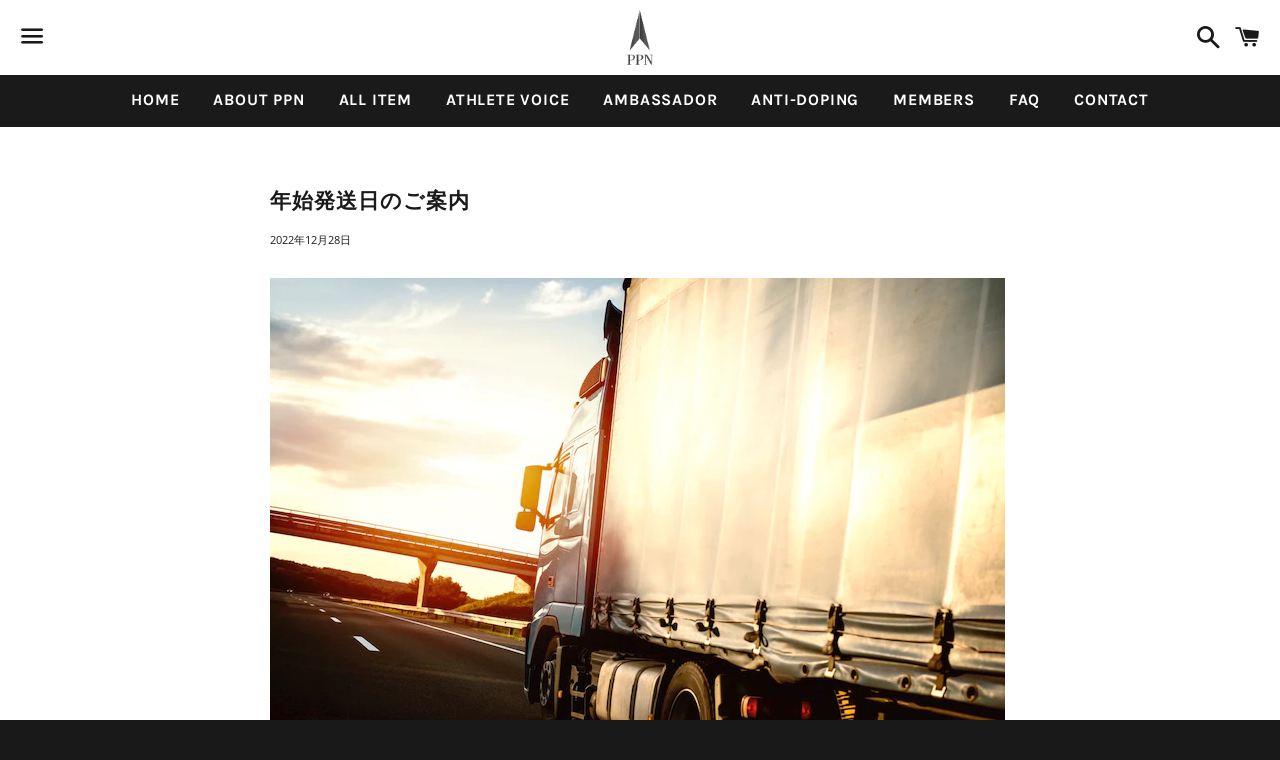

--- FILE ---
content_type: text/css
request_url: https://theppn.jp/cdn/shop/t/6/assets/ppn_add.css?v=165641839340957316911732518216
body_size: 6616
content:
/** Shopify CDN: Minification failed

Line 757:29 Expected ":"
Line 758:28 Expected ":"
Line 760:33 Expected ":"
Line 763:39 Expected ":"
Line 766:40 Expected ":"

**/
/* class=medium-up--hideは（おそらく）タブレット〜PC非表示、
     class=small--hideはSP非表示 */

/* 共通で使うtable */
.table-type01 {
  width: 75%;
  min-width: fit-content;
  margin: 0 auto;
  background-color: white;
  text-align: center;
}
.table-type01 thead  {
  background-color: #b0b0b0;
}
.table-type01 th, .table-type01 td  {
  text-align: center;
  vertical-align: middle;
  padding: 1ex 0;
  width: 25%;
}
.table-type01 tbody tr:nth-child(2n)  {
  background-color: #dddddd;
}

/*ヘッダーロゴ*/
.site-header__logo img {
  margin: 10px auto;
  max-height: 55px;
}
/*トップページ*/
/*トップ-レコメンド*/
#shopify-section-1586223165118 {
  margin-bottom: 30px;
}
/*トップ-アスリートボイス*/
#shopify-section-1586223230924 {
  margin-top: 80px;
}
#shopify-section-1586223230924 .featured-blog__title {
  overflow: hidden;
  text-overflow: ellipsis;
  white-space: nowrap;
}
/*トップ-インタビュー*/
#shopify-section-16161195163cac62af {
  margin: 0 30px;
}
#shopify-section-1616119357ce8654ef {
  margin-top: 20px;
  margin-bottom: 80px;
}

.template-index .image-with-text .btn {
  display: block;
  margin: 0 auto;
  width: 260px;
}
@media screen and (min-width:990px) {
  #shopify-section-16239042430c926677 .large-up--grid--table {
    display: flex;
    flex-direction: row-reverse;
    align-items: center;
  }
}

/*トップ-バナー*/
#shopify-section-1586416492866 {
  padding: 60px 0;
  background: #f8f8f8;
}
#shopify-section-1586416492866 .page-width {
  max-width: 100%;
  /*padding: 0;*/
}
@media only screen and (max-width: 749px) {
  #shopify-section-1586416492866 {
    padding: 30px 0;
  }
  #shopify-section-1586416492866 .small--one-whole:not(:last-of-type) {
    padding-bottom: 5px;
  }
}
/*トップ-テキスト*/
#shopify-section-rich-text {
  margin-top: 0;
  padding: 60px 0;
  background: url(/cdn/shop/files/intro_bg.jpg?v=1586231843) no-repeat #010101 bottom right / cover;
}
#shopify-section-rich-text h2,
#shopify-section-rich-text p {
  color: #fff;
}
#shopify-section-rich-text p {
  line-height: 1.8;
}
#shopify-section-rich-text a.text-link {
  display: inline-block;
  padding: 10px 30px;
  width: 260px;
  letter-spacing: 0.05em;
  font-size: 16px;
  font-weight: 700;
  font-family: Karla,sans-serif;
  text-rendering: optimizeLegibility;
  background: #fff;
  border-radius: 2px;
}

@media only screen and (max-width: 749px) {
  #shopify-section-rich-text {
    padding-bottom: 100px;
    background-size: auto 40%;
  }
}
/*トップ-series*/
#shopify-section-1594973926721 {}
#shopify-section-1594973926721 .page-width {
  max-width: 100%;
}
#shopify-section-1594973926721 .grid__item {
  margin-bottom: 10px;
}
#shopify-section-1594973926721 .featurewrap .s-text {
  background: rgba(0,0,0,0.6);
  color: #fff;
}
#shopify-section-1594973926721 .featurewrap .s-text h2 {
  color: #fff;
}
@media only screen and (max-width: 749px) {
  #shopify-section-1594973926721 .grid__item {
    margin-bottom: 5px;
  }
}
/*トップ-topics*/
#shopify-section-1585212302521 {
  padding-bottom: 10px;
  margin-top: 80px;
  margin-bottom: 50px;
  /*background: #f8f8f8;*/
  /*border-bottom: 1px solid #ccc;*/
}
#shopify-section-1585212302521 .featured-blog__post-inner {
  padding-bottom: 0;
}
#shopify-section-1585212302521 .featured-blog__post {
  margin-bottom: 0;
}
@media only screen and (max-width: 749px) {
  #shopify-section-1585212302521 .featured-blog__post {
    display: flex;
  }
  #shopify-section-1585212302521 .grid__item:not(:last-of-type) .featured-blog__post {
    margin-bottom: 30px;
    border-bottom: 1px solid #ccc;
  }
  #shopify-section-1585212302521 .article__featured-image-wrapper {
    width: 160px;
  }
  #shopify-section-1585212302521 .featured-blog__post-inner {
    padding-left: 20px;
  }
}
/*トップ-今月のポイントアップ*/
#shopify-section-1586223409549 h2 {
  margin-bottom: 0;
}
/*トップ-feature*/
#shopify-section-1586846922424 {
  /*padding-bottom: 60px;
  border-bottom: 1px solid #d2d2d2;*/
}
#shopify-section-1586846922424 .page-width {
  max-width: 100%;
}
#shopify-section-1586846922424 .grid__item:nth-of-type(-n+3) {
  margin-bottom: 10px;
}
.featurewrap a {
  display: block;
  position: relative;
}
.featurewrap .f-text {
  position: absolute;
  bottom: 20px;
  padding: 15px;
  /*width: 74%;*/
  width: 100%;
  background: rgba(255,255,255,0.6);
  z-index: 2;
}
.featurewrap h2 span {
  display: block;
  font-size: 80%;
}
.featurewrap .f-text p {
  margin-bottom: 0;
  font-size: 0.8em;
}
#shopify-section-1585822816102 {
  padding-bottom: 60px;
  border-bottom: 1px solid #d2d2d2;
}
#shopify-section-1585822816102 .collection-list .collection-list-grid__item-container {
  padding-bottom: 65%;
}
#shopify-section-1585822816102 .collection-list .collection-list-grid__title-wrapper {
  top: auto;
  bottom: 20px;
  left: 0;
  padding: 3px 20px;
  background: rgba(255,255,255,0.8);
}
#shopify-section-1585822816102 .link--action {
  display: none;
}
@media only screen and (max-width: 749px) {
  #shopify-section-1585822816102 .small--one-half {
    width: 100%;
  }
  #shopify-section-1586846922424 .grid__item:not(:last-of-type) {
    margin-bottom: 5px;
  }
}
/*トップ-カテゴリ一覧*/
#shopify-section-1587956383020 {
  /*padding: 60px 0 30px;*/
  padding: 80px 0 30px;
  margin-top: 0;
  background: #f8f8f8;
}
#shopify-section-1587956383020 .page-width {
  max-width: 100%;
}
#categorylist {
  text-align: center;
}
#categorylist ul {
  list-style: none;
  line-height: 2;
}
#shopify-section-1587956383020 .medium-up--one-fifth {
  margin-bottom: 30px;
}
#categorylist ul + h3 {
  margin-top: 30px;
}
#categorylist .catelist-add {
  clear: none;
}
@media only screen and (max-width: 749px) {
  #shopify-section-1587956383020 .small--one-half {
    margin-bottom: 20px;
  }
  #categorylist .catelist-add {
    clear: both;
  }
}
/*トップ-メルマガ登録*/
@media only screen and (max-width: 749px) {
  #shopify-section-1585821385111 {
    padding: 0 20px;
  }
}
/*トップ-メルマガリンクボタン*/
#maillink {
  position: fixed;
  left: 0;
  /*bottom: 0;*/
  bottom: 10px;
  padding: 10px;
  z-index: -1;
  opacity: 0;
  transition: all 0.8s;
}
#maillink a {
  display: flex;
  align-items: center;
  justify-content: center;
  padding: 12px 22px;
  color: #fff;
  background: rgba(0,0,0,0.6);
  font-weight: bold;
  letter-spacing: 0.1em;
  border-radius: 30px;
}
#maillink a img {
  margin-right: 10px;
  width: 22px;
}
#maillink.fade_in {
  z-index: 999;
  opacity: 1;
}

/*アスリートボイス一覧*/
.b-articlewrap {
  display: flex;
  flex-wrap: wrap;
}
.b-article {
  width: 32%;
}
.b-article:not(:nth-of-type(3n)) {
  margin-right: 2%;
}
.b-article img {
  margin-left: 0 !important;
  width: 100% !important;
}
.b-article h2 {
  margin-top: 20px;
  margin-right: 10%;
  margin-left: 10%;
  min-height: 3.1em;
  font-size: 1.13333em;
  line-height: 1.6;
}
.b-article h2 a {
  border-bottom :none;
}
.b-excerpt {
  margin-right: 10%;
  margin-left: 10%;
  min-height: 3.2em;
}
.b-article .action-link {
  display: flex;
  justify-content: center;
  margin-top: 15px;
}
.b-article .action-link a {
  padding: 5px 20px;
  color: #fff;
  background: #000;
}
@media only screen and (max-width: 749px) {
  .b-article {
    width: 49%;
  }
  .b-article:not(:nth-of-type(3n)) {
    margin-right: 0;
  }
  .b-article:not(:nth-of-type(odd)) {
    margin-left: 2%;
  }
  .b-article h2 {
    margin-right: 10px;
    margin-left: 10px;
    min-height: 4.7em;
    font-size: 1.1em;
  }
  .b-excerpt {
    margin-right: 10px;
    margin-left: 10px;
    min-height: 4.7em;
  }
}

/*アスリートボイス*/
.athlete-voice .article-meta {
  display: none;
}
.ath {
  display: flex;
  flex-wrap: wrap;
  margin: 0 !important;
  list-style: none !important;
}
.ath li {
  position: relative;
  margin-right: 20px;
  margin-bottom: 10px;
  max-width: 160px;
}
.ath span {
  display: flex;
  align-items: center;
  justify-content: center;
  position: absolute;
  top: 10px;
  width: 80px;
  font-size: 14px;
  font-weight: bold;
}
.ath a.text-link {
  border: none;
}
@media only screen and (max-width: 749px) {
  .ath li {
    max-width: 48%;
    margin-right: 4%;
  }
  .ath li:nth-of-type(even) {
    margin-right: 0;
  }
  .ath img {
    margin-left: 0 !important;
    max-width: 100% !important;
  }
}

/*商品一覧*/
.product-list .product-item__link {
  margin: 20px;
  width: calc(100% - 40px);
}
.product-item__link p {
  font-size: 1em;
}
/*商品一覧-商品名の見え方変更*/
.product-list .product-item__link {
  overflow: visible;
}
.product-list .product-item__meta {
  position: relative;
  opacity: 1;
}
.product-list .product-item__meta__inner {
  position: relative;
}
.product-list .product-item__link:hover .product-item__image {
  opacity: 0.6;
}
.product-item__meta__inner {
  text-align: left;
}
.product-item__title {
  height: 4.8em;
}
.product-item__price-wrapper {
  text-align: center;
}
@media only screen and (max-width: 749px) {
  .product-item__title {
    height: auto;
  }
}

.product-item__subtitle {
  font-weight: normal;
  font-size: 16px;
}

@media only screen and (max-width: 749px) {
  .product-item__subtitle {
    font-size: 15px;
  }
}

/*商品詳細ページ*/
#p-photo {
  overflow:hidden;
}
#p-photo .mainphoto {
  padding-left: 0;
}
#p-photo .medium-up--one-half {
  padding-left: 0;
  margin-top: 5px;
  clear: none;
  width: 49%;
}
#p-photo .medium-up--one-half:nth-child(2n) {
  margin-right: 2%;
}
#p-photo + h1 {
  margin-top: 20px;
}

.productname {
  font-size: 1.42em;
}
.product-tax {
  font-size: 13px;
}
.btn.shopify-payment-button {
  width: 100%;
}
/*商品詳細ページ-愛用アスリート*/
.userrcmd {
  margin: 30px 0;
}
.userrcmd ul {
  display: flex;
  flex-wrap: wrap;
  margin: 0;
  list-style: none;
}
.userrcmd ul li {
  margin-bottom: 20px;
  width: 32%;
}
.userrcmd ul li:not(:nth-of-type(3n)) {
  margin-right: 2%;
}
.userrcmd ul li {
  font-size: 80%;
}
@media only screen and (min-width: 990px) {
  .product-rcmd .product-item__link:hover .product-item__image {
    opacity: 0.6;
  }
}
@media only screen and (min-width: 750px) {
  .template-product .medium-up--push-one-fifth {
    left: 15%;
  }
  .template-product .medium-up--three-twelfths {
    width: 31%;
  }
  .template-product .medium-up--push-three-tenths {
    left: 21%;
  }
  .template-product .medium-up--four-twelfths {
    /*width: 30%;*/
  }
  .product-rcmd {
    margin: 0 auto;
    width: 80%;
    max-width: 900px;
  }
  .product-rcmd .product-item__meta {
    position: relative;
    opacity: 1;
  }
  .product-rcmd .product-item__meta__inner {
    position: relative;
  }
}
@media only screen and (max-width: 749px) {
  #p-photo .medium-up--one-half {
    margin-right: 2%;
    margin-bottom: 0.66667em;
    width: 23.5%;
  }
  #p-photo .medium-up--one-half:last-child {
    margin-right: 0;
  }
}

/*商品詳細ページ-レビュー*/
.spr-summary-actions-newreview {
  font-weight: bold;
}

/*ABOUT PPN*/
#about-ppn .page-container {
  padding: 0 0 80px;
  max-width: 100%;
}
#about-ppn header {
  display: none;
}
#about-ppn img {
  margin-left: 0;
  max-width: 100%;
}
#about .aboutinner {
  padding: 0 20px;
  margin: 0 auto;
  max-width: 820px;
}
#about h1 {
  margin: 0;
}
#about .aboutblock {
  margin-top: 80px;
}
#about h2 {
  margin-bottom: 60px;
}
#about h2:not(.title_left) {
  text-align: center;
}
#about .aboutblock p {
  line-height: 1.8;
  margin-bottom: 30px;
}
#about .col2_pl,
#about .col2_pr {
  display: flex;
  margin: 50px 0 0;
}
#about .col2_pl div,
#about .col2_pr div {
  width: 50%;
}
#about .col2_pl div:first-of-type {
  padding-right: 7%;
}
#about .col2_pr div:nth-of-type(2) {
  padding-left: 7%;
}
#about .col2_pl.a_col_cross div:first-of-type,
#about .col2_pr.a_col_cross div:nth-of-type(2) {
  padding: 0;
}
#about .col2_pl.a_col_cross div:nth-of-type(2) {
  padding-right: 7%;
}
#about .col2_pr.a_col_cross div:first-of-type {
  padding-left: 7%;
}
#about .col2_pl h2,
#about .col2_pr h2 {
  margin-bottom: 35px;
}
#about h3 {
  margin-top: 50px;
}
#about .col2_pr h3 {
  margin-top: 0;
}
#about ol {
  margin-bottom: 30px;
  line-height: 2.2;
}
#about th,
#about td {
  border: 1px solid #000;
}
#about th {
  text-align: center;
}
#about .policy {
  background: url(/cdn/shop/files/brand_policy.jpg) no-repeat top left / cover;
  margin: 0;
  padding: 60px 0 60px 50%;
  color: #fff;
  list-style: none;
}
#about .policy h3 {
  margin: 0;
  color: #fff;
  font-size: 2em;
  font-style: italic;
}
#about .policy p {
  font-weight: bold;
}
#about .policy li:last-of-type p {
  margin-bottom: 0;
}
#about .a_col_cross {
  flex-flow: row-reverse;
}
@media only screen and (max-width: 749px) {
  #about .aboutblock {
    margin-top: 40px;
  }
  #about h2 {
    margin-bottom: 30px !important;
  }
  #about .policy {
    padding: 30px 0;
    text-align: center;
    background: #222;
  }
  #about img {
    display: block;
  }
  #about .policy h3 {
    font-size: 1.6em;
  }
  #about .aboutblock p {
    margin-bottom: 15px;
  }
  #about .col2_pl,
  #about .col2_pr {
    display: block;
    margin: 20px 0 0;
  }
  #about .col2_pl div,
  #about .col2_pr div {
    width: 100%;
  }
  #about .col2_pr div:nth-of-type(2),
  #about .col2_pl div:first-of-type,
  #about .col2_pl.a_col_cross div:nth-of-type(2),
  #about .col2_pr.a_col_cross div:first-of-type {
    padding: 0;
    margin-bottom: 20px;
  }
  #about h2.title_left {
    margin-top: 40px;
    text-align: center;
  }
  #about ol {
    margin-bottom: 20px;
  }
  #about h3 {
    margin-top: 30px;
  }
  #about th {
    padding: 0;
    width: 40%;
  }
}

/*ANTI-DOPING*/
#anti-doping .page-container {
  padding: 0 0 80px;
  max-width: 100%;
}
#anti-doping header {
  display: none;
}
#anti-doping img {
  margin-left: 0;
  max-width: 100%;
}
#anti-doping .anti_h1 {
  text-align: center;
}
#anti-doping .anti-textblock {
  margin-top: 30px;
}
#anti-doping .antilist li {
  font-size: 1.21429em;
  font-weight: bold;
}
#anti-doping .antilistbold {
  margin-left: 0;
  list-style: none;
}
#anti-doping .antilistbold span {
  font-family: "Open Sans",sans-serif;
}
#anti-doping table th {
  background: #ccc;
}
#anti-doping table td:not(.anti-td-left) {
  text-align: center;
  white-space: nowrap;
}
@media only screen and (max-width: 749px) {
  #anti-doping table {
    font-size: 80%;
  }
}

/*SP用横スクロールテーブル*/
.scroll table{
  width:100%;
}
.scroll{
  overflow: auto;　　　　/*tableをスクロールさせる*/
  white-space: nowrap;　　/*tableのセル内にある文字の折り返しを禁止*/
}
.scroll::-webkit-scrollbar{　　/*tableにスクロールバーを追加*/
  height: 5px;
}
.scroll::-webkit-scrollbar-track{　　/*tableにスクロールバーを追加*/
  background: #F1F1F1;
}
.scroll::-webkit-scrollbar-thumb {　　/*tableにスクロールバーを追加*/
  background: #BCBCBC;
}

/*MEMBERS BENEFITS GUIDE*/
#members-benefits-guide .page-container {
  padding: 0 0 80px;
  max-width: 100%;
}
#members-benefits-guide header {
  display: none;
}
#members-benefits-guide img {
  margin-left: 0;
  max-width: 100%;
}
#members-benefits-guide .memberbtn {
  display: block;
  padding: 10px 30px;
  margin: 60px auto 0;
  width: 260px;
  letter-spacing: 0.05em;
  font-size: 16px;
  font-weight: 700;
  font-family: Karla,sans-serif;
  text-align: center;
  text-rendering: optimizeLegibility;
  background: #000;
  border-radius: 2px;
  color: #fff;
}
#members-benefits-guide table {
  margin-bottom: 0;
}
#members-benefits-guide th {
  background: #ccc;
}
#members-benefits-guide .memberth {
  white-space: nowrap;
}
#members-benefits-guide td {
  font-size: 90%;
}
#members-benefits-guide td:not(:nth-of-type(5n)) {
  font-weight: bold;
  text-align: center;
}
#members-benefits-guide td:first-of-type {
  font-size: 130%;
  /*color: #fff;*/
}
#members-benefits-guide td:nth-of-type(2) {
  white-space: nowrap;
}
#members-benefits-guide tr:nth-of-type(2) td {
  /*background: #f7dab5;*/
}
#members-benefits-guide tr:nth-of-type(3) td {
  /*background: #d8d8d8;*/
}
#members-benefits-guide tr:nth-of-type(4) td {
  /*background: #d9dcea;*/
}
#members-benefits-guide tr:nth-of-type(5) td {
  /*background: #e8dcb6;*/
}
#members-benefits-guide tr:nth-of-type(6) td {
  /*background: #d7dfe4;*/
}
#members-benefits-guide tr:nth-of-type(7) td {
  /*background: #e6cfc7;*/
}
#members-benefits-guide tr:nth-of-type(8) td {
  /*background: #f3e1ad;*/
}
#members-benefits-guide tr:nth-of-type(9) td {
  /*background: #c4e0c6;*/
}
#members-benefits-guide tr:nth-of-type(2) td:first-of-type {
  color: #fff;
  /*background: #ec982f;*/
  background: #a02c24;
}
#members-benefits-guide tr:nth-of-type(3) td:first-of-type {
  color: #fff;
  background: #444;
}
#members-benefits-guide tr:nth-of-type(4) td:first-of-type {
  color: #fff;
  background: #414b79;
}
#members-benefits-guide tr:nth-of-type(5) td:first-of-type {
  color: #fff;
  background: #8a7436;
}
#members-benefits-guide tr:nth-of-type(6) td:first-of-type {
  color: #545454;
  background: #d7dfe4;
}
#members-benefits-guide tr:nth-of-type(7) td:first-of-type {
  color: #794d3d;
  background: #e6cfc7;
}
#members-benefits-guide tr:nth-of-type(8) td:first-of-type {
  color: #8c6a0b;
  background: #f3e1ad;
}
#members-benefits-guide tr:nth-of-type(9) td:first-of-type {
  color: #0b5f10;
  background: #c4e0c6;
}
@media only screen and (max-width: 749px) {
  #members-benefits-guide table {
    width: 800px;
    table-layout: fixed;
  }
  #members-benefits-guide td {
    font-size: 100% !important;
  }
  #members-benefits-guide th:nth-of-type(5n) {
    width: 300px;
  }
}


/*プライバシーポリシー*/
.main-content--no-template {
  margin-bottom: 50px;
}
.shopify-policy__container {
  max-width: 780px !important;
  line-height: 1.8;
}
.shopify-policy__title {
  margin-bottom: 40px;
}
.privacy_ol {
  margin-bottom: 1.2em;
  list-style-position: inside;
}
.privacy_ul {
  margin: 0.8em 0;
}
@media only screen and (max-width: 749px) {
  .shopify-policy__title {
    margin-bottom: 30px;
  }
  .shopify-policy__title h1 {
    font-size: 21px;
  }
}
/*特定商取引法*/
.shopify-policy__body th,
.shopify-policy__body td {
  padding: 10px 26.66667px;
  border: 1px solid #000;
}
.shopify-policy__body th {
  width: 28%;
  text-align: center;
}
.shopify-policy__body td li {
  list-style: none;
}
/*ブログ記事（移殖分）*/
.blog-col {
  display: flex;
  margin: 50px 0;
}
.blog-col div:first-of-type {
  padding-right: 7%;
  width: 30%;
}
.blog-col div:nth-of-type(2) {
  width: 70%;
}
.blog-antidoping {
  padding: 6px 0 0;
  text-align: center;
  background: #000;
  border-radius: 5px;
}
/*ブログ記事（移殖分） 商品リスト*/
.pdct_blog {
  display: flex;
  flex-wrap: wrap;
  margin: 0 !important;
  list-style: none !important;
}
.pdct_blog li {
  width: 31%;
}
.pdct_blog li:not(:nth-of-type(3n)) {
  margin-right: 3.5%;
}
.pdct_blog li:not(:nth-of-type(-n+3)) {
  margin-top: 30px;
}
.pdct_blog li a {
  display: block;
}
@media only screen and (max-width: 749px) {
  .blog-col {
    display: block;
    margin: 30px 0;
  }
  .blog-col div:first-of-type {
    margin-bottom: 20px;
    padding-right: 0;
    width: 100%;
    text-align: center;
  }
  .blog-col div:nth-of-type(2) {
    width: 100%;
  }
  .blog-col img {
    margin-left: 0 !important;
    max-width: 96% !important;
  }
  .pdct_blog li img {
    margin-left: 0 !important;
    max-width: 100% !important;
  }
}

/*ログインページのバナー*/
.member_loginbnr {
  margin: 20px -200px 20px;
}
.member_loginbtn {
    margin-top: 40px;
}
.member_loginbtn a {
  position: relative;
  padding: 10px 30px;
  border-radius: 2px;
  font-family: Karla,sans-serif;
  font-weight: 700;
  font-style: normal;
  text-rendering: optimizeLegibility;
  letter-spacing: 0.05em;
  font-size: 16px;
  display: inline-block;
  width: auto;
  text-decoration: none;
  text-align: center;
  vertical-align: middle;
  white-space: nowrap;
  cursor: pointer;
  border: 1px solid transparent;
  -moz-user-select: none;
  -ms-user-select: none;
  -webkit-user-select: none;
  user-select: none;
  -webkit-appearance: none;
  -moz-appearance: none;
  appearance: none;
  background-color: #1a1a1a;
  color: #fff;
}
@media only screen and (max-width: 749px) {
  .member_loginbnr {
    margin: 0 0 20px;
  }
  .member_loginbtn a {
    font-size: 15px;
  }
}

/*会員登録 */

.member_login_cartbtn {
  margin-bottom: 7px;
}

.member_login_cartbtn,
.member_benefitsbtn,
.member_registerbtn {
    text-align: center;
}
.member_benefitsbtn a {
    background-color: transparent;
    color: #1a1a1a;
    border: 2px solid #1a1a1a;
    min-height: 47px;
    padding: 6px 30px;
    display: inline-block;
    line-height: 2;
    margin: 0 auto 12px;
}

/*マイページ*/
.cstmr_btn_cntr {
  margin-top: 50px;
  text-align: center;
}
.account_table {
  margin-bottom: 50px;
}
.account_table th,
.account_table td {
  padding: 20px 0;
  border-right: none;
  border-left: none;
}
.account_table_p {
  margin-bottom: 0;
}
@media only screen and (max-width: 749px) {
  .cstmr_btn_cntr {
    margin-top: 30px;
  }
}


/* 再購入アプリ調整 */
.reorder_wrapper {
    text-align: center;
}

.hulk_reorder_order_detail_page {
    min-width: 140px;
}

.hulkapps .hulk_pop_up .hulk_modal-content .hulk_quantity {
  display: block !important;
}

.hulkapps .hulkdiscount_box {
  display:none !important;
}

.hulk_list-title span {
    font-size: 0 !important;
}

.hulk_list-title:before {
    display: block;
    position: absolute;
    font-size: 14px !important;
    color: #758390;
}

.hulk_list-title.hulk_item:before {
    content: "商品";
}

.hulk_list-title.hulk_quantity:before {
    content: "数量";
}

.hulk_list-title.hulk_price:before {
    content: "価格";
}

/* カート下部コンテンツ調整 */
.cart_bottom_container {
  display: flex;
  justify-content: space-between;
  margin-top: 20px;
}
.cart_bottom_container__left-column {
  width: 40%;
}
.cart_bottom_container__right-column {
  margin-left: 20px;
  width: 55%;
  min-width: 500px;
}

.cart__footer .btn {
  width: 300px;
}

.cart__footer .btn:disabled {
  pointer-events: none;
}

.member_login_cartbtn {
  margin-top: 40px;
}

.member_registerbtn a,
.member_login_cartbtn a {
    width: 300px;
    background-color: transparent;
    color: #1a1a1a;
    border: 2px solid #1a1a1a;
    min-height: 47px;
    padding: 6px 30px;
    display: inline-block;
    line-height: 2;
    margin: 0 auto 12px;
}

@media only screen and (max-width: 749px) {
  .cart_bottom_container {
    display: block;
  }
  .cart_bottom_container__left-column {
    width: 100%;
  }
  .cart_bottom_container__right-column {
    min-width: auto;
    margin: 0;
    margin-top: 30px;
    width: 100%;
  }
  .cart__footer .btn,
  .member_registerbtn a,
  .member_login_cartbtn a {
    width: 90%;
  }
}

/* 配送日時指定アプリ調整 */
.cart-attribute__field.cart-attributes-delivery-datetime label:not([for=delivery-date]) {
    font-size: 0;
}

.cart-attribute__field.cart-attributes-delivery-datetime label:not([for=delivery-date]):after {
    content: "配達希望時間帯";
    display: inline;
    font-size: 14px;
}

/* ドロワー調整 */
.drawer .cart__checkout {
    color: #FFF;
}

/* コレクションページ*/
.template-collection .collection-heading + .rte--description {
  font-size: 1em;
  width: 70%;
  margin: 30px auto;
}
@media only screen and (max-width: 749px) {
  .template-collection .collection-heading + .rte--description {
    width: auto;
    margin: 30px 40px;
  }
}

/*インタビュー詳細*/
.comment {
  display: flex;
  margin-bottom: 20px;
}
.comment-a {
  justify-content: flex-start;
}
.comment-g {
  justify-content: flex-end;
}
.comment-img {
  position: relative;
  padding-top: 105px;
  width: 100px;
  min-height: 1em;
}
.comment-img span {
  display: block;
  font-weight: bold;
  text-align: center;
}
.comment .comment-img::before {
  position: absolute;
  top: 0;
  left: 0;
  width: 100px;
  height: 100px;
  content: '';
}
.comment-a .comment-img::before {
  background: url(/cdn/shop/files/akutsu.jpg) no-repeat top left / 100% auto;
}
.comment-g .comment-img::before {
  background-repeat: no-repeat;
  background-position: top left;
  background-size: 100% auto;
  background-color: #aaa;
}
.balloon {
  width: 80%;
}
.balloon-a,
.balloon-g {
  position: relative;
  margin: 0 30px 0;
  padding: 20px;
  border-radius: 8px;
}
.balloon-a {
  color: #fff;
  background: #000;
}
.balloon-a a {
  color: #fff;
  border-color: #fff;
}
.balloon-g {
  background: #ddd;
}
.balloon-a::before,
.balloon-g::before {
  content: '';
  position: absolute;
  top: 24px;
  border: 8px solid transparent;
  border-left-width: 16px;
  border-right-width: 16px;
}
.balloon-a::before {
  left: -32px;
  border-right-color: #000;
}
.balloon-g::before {
  right: -32px;
  border-left-color: #ddd;
}
.balloon-a p:last-of-type,
.balloon-g p:last-of-type {
  margin: 0;
}
.profile-g {
  justify-content: space-between;
  padding: 20px;
  margin-bottom: 50px;
  background: #eee;
}
.profile-text {
  width: 80%;
}
.profile-text h3 {
  margin: 0 0 15px;
}
.profile-text p:last-of-type {
  margin-bottom: 0;
}
.interview-img {
  margin: 50px 0;
}
.interview-img img {
  display: block;
  margin: 0 auto;
}
.interview-hr {
  margin: 30px 0 40px;
  height: 1px;
  background-color: #000;
  border: none;
}
@media screen and (max-width:749px) {
  .profile-g .comment-img {
    display: none;
  }
  .profile-text {
    width: 100%;
  }
  .comment-img {
    width: 50px;
    padding-top: 50px;
  }
  .comment .comment-img::before {
    width: 50px;
    height: 50px;
  }
  .balloon {
    width: 90%;
  }
  .balloon-a {
    margin: 0 10px 0 25px;
  }
  .balloon-g {
    margin: 0 25px 0 10px;
  }
  .comment-img span {
    font-size: 80%;
  }
}
/*インタビュー一覧*/
.bloglist-header {
  margin-bottom: 50px;
}
#the-ppn-pro-athlete-interview-series .b-articlewrap {
  display: block;
  max-width: 780px;
  padding: 0 20px;
  margin: 0 auto;
}
#the-ppn-pro-athlete-interview-series .b-article {
  width: 100%;
}
#the-ppn-pro-athlete-interview-series .b-article .rte {
  display: flex;
}
#the-ppn-pro-athlete-interview-series .b-article .rte > p {
  width: 40%;
}
#the-ppn-pro-athlete-interview-series .b-article .rte .blog--textwrap {
  width: 60%;
}
#the-ppn-pro-athlete-interview-series .b-article h2 {
  min-height: auto;
  font-size: 1.3em;
}
@media screen and (max-width:749px) {
  #the-ppn-pro-athlete-interview-series .b-article .rte {
    justify-content: space-between;
  }
  #the-ppn-pro-athlete-interview-series .b-article .rte > p {
    width: 35%;
  }
}

/* アコーディオン */
.accordion-panel dt {
  position: relative;
  padding: 0.5rem 2rem 0.5em 0.5em;
  font-size: 15px;
  border-bottom: 1px solid #ececec;
  cursor: pointer;
}
.accordion-panel dt::after {
  position: absolute;
  top: 50%;
  right: 0.5rem;
  content: '＞';
  font-weight: bold;
  transition: .3s;
  transform: translateY(-50%) rotate(90deg);
}
.accordion-panel dt.is-open::after {
  transform: translateY(-50%) rotate(270deg);
  transform-origin: 50% 50%
}
.accordion-panel dt:not(:first-of-type) {
  margin-top: 20px
}
.accordion-panel dd {
  padding: 0.5rem;
  margin: 0
}
.accordion-panel dd p:last-of-type {
  margin-bottom: 0
}


/* 商品詳細下部コンテンツ */
.product-review-container {
  margin: 30px auto 0;
}
.product-review-container .spr-pagination-page {
  padding: 0 0.2em;
}
@media screen and (max-width:749px) {
  .sp-hidden {
    display: none;
  }
}
@media screen and (min-width:750px) {
  .product-review-container {
    width: 100%;
    max-width: 900px;
    margin: 30px auto 0;
  }
  .desktop-hidden {
    display: none;
  }
}

@media screen and (max-width: 749px) {
  .product-detail-container .full-width-container {
    margin: 0 -2rem;
  }
  .product-detail-container .full-width-container .product-detail {
    margin: 0 2rem;
  }
}

.product-detail-container .overlay-container {
  position: relative;
}

.product-detail-container .background-overlay {
  position: absolute;
  top: 0;
  bottom: 0;
  left: 0;
  right: 0;
  background-color: #000;
  opacity: 0.5;
  z-index: 1;
}

.product-detail {
  position: relative;
  z-index: 2;
  padding: 30px 0;
}

@media screen and (max-width:750px) {
  .product-detail {
    margin: 0 -20px;
  }

  .product-detail-container .full-width-container .product-detail-body {
    margin: 0;
  }
}

.product-detail-header {
  width: 146px;
  height: 86px;
  display: flex;
  flex-direction: column;
  justify-content: center;
  align-items: center;
  margin: 1rem auto;
  padding: 1ex;
  text-align: center;
  background-image: url('/cdn/shop/files/header-laurel.png?v=1643602934');
}

.product-detail-container .overlay-container .product-detail-header {
  background-image: url('/cdn/shop/files/laurel_White.png?v=1645763904');
}

.product-detail-container .overlay-container .product-detail-header,
.product-detail-container .overlay-container .product-detail-title,
.product-detail-container .overlay-container .product-detail-subtitle {
  color: #fff;
}

.product-detail-header-sm {
  font-size: medium;
  font-weight: bold;
}
.product-detail-header-lg {
  font-size: 3.5em;
  font-weight: bold;
  font-family: Impact, sans-serif;
  line-height: 0.9;
}
.product-detail-header-mid {
  font-size: 2em;
  font-weight: bold;
  line-height: 0.9;
}
.product-detail-body {
  margin: 0 1em;
}
@media screen and (min-width:750px) {
  .product-detail-body {
    max-width: 1100px;
    margin: 0 auto;
  }
}
.product-detail1-tab-area {
  display: flex;
  justify-content: space-around;
  /* max-width: 750px; */
  margin: auto;
}

.product-detail1-tab {
  display: flex;
  flex-wrap: wrap;
  justify-content: center;
  align-items: center;
  width: 100%;
  padding: 1ex 0;
  background-color: #777777;
  color: white;
  cursor: pointer;
}
.product-detail1-tab.active {
  background-color: black;
  position: relative;
}
.product-detail1-tab.active::after {
  position: absolute;
  content: '';
  width: 0;
  height: 0;
  bottom: -20px;
  left: calc(50% - 10px);
  border-top: 10px solid black;
  border-left: 10px solid transparent;
  border-right: 10px solid transparent;
  border-bottom: 10px solid transparent;
}
.product-detail1-tab:first-child {
  border-right: solid 2px white;
}
.product-detail1-tab:last-child {
  border-left: solid 2px white;
}
.product-detail1-content {
  display: none;
  background-color: #eeeeee;
  padding: 30px 5%;
  /* max-width: 750px; */
  margin: auto;
}
.product-detail1-content.show {
  display: block;
}
.product-detail1-content li {
  list-style: none;
  margin: 1rem 0;
}
.product-detail1-content li:before {
  content: '◆';
}
.recommended-sports {
  display: flex;
  justify-content: space-evenly;
  flex-wrap: wrap;
  max-width: 900px;
  margin: 0 auto;
}
.recommended-sports .recommended, .recommended-sports .not-recommended {
  width: 22%;
  display: flex;
  flex-direction: column;
  aspect-ratio: 1;
  margin-bottom: 10px;
  padding: 10px;
  color: white;
  text-align: center;
  font-size: 60%;
}
.recommended-sports .recommended {
  background-color: black;
}
.recommended-sports .not-recommended {
  background-color: #b0b0b0;
}
@media screen and (max-width:749px) {
  .recommended-sports {
    justify-content: space-between;
  }

  .recommended-sports .recommended, .recommended-sports .not-recommended  {
    width: 49%;
  }
}

.recommended-sports .sports-icon {
  width: 80%;
  height: 80%;
  margin: auto;
  padding: 5%;
  display: flex;
  align-items: center;
  justify-content: center;
}
.recommended-sports .sports-icon img {
  max-width: 100%;
  max-height: 100%;
  object-fit: contain;
}

.product-detail-title {
  font-size: 22px;
  font-weight: bold;
  text-align: center;
}
.product-detail-subtitle {
  font-weight: bold;
  text-align: center;
}
.product-detail-description {
  margin: 20px 0;
  display: flex;
  justify-content: space-between;
}
.product-detail-description-image {
  min-width: 300px;
  text-align: center;
}
.product-detail-description-text {
  flex: 1;
}
.product-detail-certification {
  display: flex;
}
.product-detail-certification .cert-logo {
  padding-right: 1ex;
}
.product-detail-certification .cert-text .cert-title {
  font-weight: bold;
}
span.nowrap {
  white-space: nowrap;
}

@media screen and (max-width: 749px) { 
  .product-detail-title {
    font-size: 18px;
  }

  .product-detail-description {
    flex-direction: column;
  }
}
@media screen and (min-width: 750px) { 
  .product-detail-description-image {
    margin-right: 30px;
  }

  .product-detail-body.point-02 .product-detail-description-image {
    width: 300px;
  }
  .product-detail-body.point-03 .product-detail-description-image {
    width: 378px;
  }
  .product-detail-body.point-04 .product-detail-description-image {
    width: 50%;
    max-width: 580px;
  }
}

.product-detail-body .page-faq-heading {
  background-color: #f4f4f4;
  padding: 5px 10px;
}

.product-detail-body .page-faq-heading,
.product-detail-body .page-faq-content {
  max-width: 900px;
  margin: 0 auto;
}

.product-detail-btn-container {
  max-width: 1100px;
  margin: 20px auto 0;
  display: flex;
  justify-content: space-between;
  flex-wrap: wrap;
}

.product-detail-btn {
  display: flex;
  align-items: center;
  justify-content: space-between;
  margin-bottom: 15px;
  padding: 10px 15px; 
  background-color: #000;
  color: #fff;
  font-size: 18px;
}

.product-detail-btn::after {
  content: '＞';
  font-size: 0.8em;
}

@media screen and (max-width: 749px) {
  .product-detail-btn-container {
    flex-direction: column;
  }
  .product-detail-btn {
    font-size: 15px;
  }
}

@media screen and (min-width: 750px) {
  .product-detail-btn {
    width: 49%;
  }
}

.product-detail-collection-container {
  max-width: 1100px;
  margin: 50px auto 0;
  display: flex;
  flex-wrap: wrap;
  justify-content: space-between;
}

.product-detail-collection {
  margin-bottom: 15px;
  display: flex;
  flex-direction: column;
  justify-content: space-between;
  border-radius: 5px;
  border: solid 1px #dddddd;
  padding: 15px 10px;
}

.product-detail-collection-heading {
  text-align: center;
  letter-spacing: 0.05em;
  font-size: 16px;
}

.product-detail-collection-btn {
  margin-top: 15px;
  padding: 5px 2px;
  position: relative;
  text-align: center;
  border: solid 1px #040404;
  border-radius: 5px;
  font-size: 16px;
}

.product-detail-collection-btn::after {
  position: absolute;
  right: 10px;
  top: 50%;
  transform: translateY(-50%);
  content: '＞';
  font-weight: bold;
  font-size: 0.8em;
}

@media screen and (max-width: 749px) {
  .product-detail-collection {
    width: 48.5%;
  }

  .product-detail-collection-heading {
    font-size: 14px;
  }

  .product-detail-collection-btn {
    padding: 5px 2px;
    font-size: 12px;
  }

  .product-detail-collection-btn::after {
    right: 5px;
  }
}

@media screen and (min-width: 750px) {
  .product-detail-collection {
    width: 24%;
  }
}

.template-cart .cart_recommend_list h3 {
  margin-left: 2em;
}


/* ポイントパネル */
.mrpoint {
  left: 30px !important;
  right: 0 !important;
  width: 180px;
  box-shadow: 0 0 2px 0 rgb(255 255 255 / 50%);
}

.mrpoint.open {
  max-width: 340px;
}

.mrpoint.open {
  width: auto;
}

.template-index .mrpoint {
    display: none;
}



/* 配送アプリ */
.ngc-note-attr-field {
  max-width: none !important;
}
.ngc-note-attr-field:first-child label {
  margin-top: 0;
}

.ngc-note-attr-field input[type='text'] {
  background-color: #fff;
}



.btn, 
.shopify-payment-button .shopify-payment-button__button--unbranded, 
.rte .btn, 
.rte .shopify-payment-button .shopify-payment-button__button--unbranded, 
.shopify-payment-button .rte .shopify-payment-button__button--unbranded {
    background-color: #FFA41C; /* 通常時の背景色 */
    color: #000000; /* フォント色を黒に設定 */
    transition: background-color 0.3s ease; /* 背景色の変化を滑らかにする */
}

.btn:hover, 
.shopify-payment-button .shopify-payment-button__button--unbranded:hover, 
.rte .btn:hover, 
.rte .shopify-payment-button .shopify-payment-button__button--unbranded:hover, 
.shopify-payment-button .rte .shopify-payment-button__button--unbranded:hover {
    background-color: #FF8F00; /* マウスオン時の背景色 */
}

